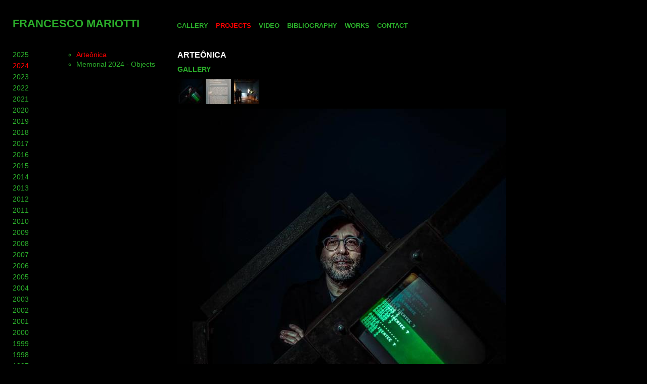

--- FILE ---
content_type: text/html; charset=utf-8
request_url: https://mariotti.ch/en/expositions/2024/arteonica/
body_size: 2930
content:
<!DOCTYPE html PUBLIC "-//W3C//DTD XHTML 1.0 Transitional//EN" "http://www.w3.org/TR/xhtml1/DTD/xhtml1-transitional.dtd">
<html xmlns="http://www.w3.org/1999/xhtml">
<head>
<title>Arteônica (2024) - Francesco Mariotti</title>
<meta http-equiv="content-type" content="text/html; charset=utf-8" />
<meta http-equiv="imagetoolbar" content="no" />
<meta name="keywords" content="Kunst" />
<meta name="description" content="Künstler Francesco Mariotti" />
<meta name="robots" content="index,follow,noodp" />
<meta name="language" content="de" />
<meta name="country" content="Switzerland" />
<meta name="geo.placename" content="Zurich" />
<meta name="geo.region" content="CH" />
<link rel="stylesheet" href="/media/css/global.css" media="all" type="text/css" />
<link rel="icon" href="/media/img/design/favicon.ico" />
<script type="text/javascript" src="/media/js/jquery-1.2.1.min.js"></script>




</head>

<body>

	<div id="holder">
		<div id="header">
			<div id="logo"><a href="/" title="Francesco Mariotti">Francesco Mariotti</a></div>
			<div id="menu">
			
	<ul>
	
		<li><a href="/en/gallery/" title="Gallery">Gallery</a></li>
		<li class="mark"><a class="mark" href="/en/expositions/" title="Exhibitions">Projects</a></li>
		<li><a href="/en/videos/" title="Video">Video</a></li>
		<li><a href="/en/bibliography/" title="Bibliography">Bibliography</a></li>
		<li><a href="/en/multiples/" title="Multiples">Works</a></li>
		<!--<li><a href="/en/design/" title="Design">Design</a></li>-->
		<li><a href="/en/contact/" title="Contact">Contact</a></li>
	
	</ul>

			</div>
		</div>


		<div id="submenu">
			
	<ul>
	
		
		<li><a href="/en/expositions/2025/" title="2025">2025</a></li>
		
		<li class="mark"><a class="mark" href="/en/expositions/2024/" title="2024">2024</a></li>
		
		<li><a href="/en/expositions/2023/" title="2023">2023</a></li>
		
		<li><a href="/en/expositions/2022/" title="2022">2022</a></li>
		
		<li><a href="/en/expositions/2021/" title="2021">2021</a></li>
		
		<li><a href="/en/expositions/2020/" title="2020">2020</a></li>
		
		<li><a href="/en/expositions/2019/" title="2019">2019</a></li>
		
		<li><a href="/en/expositions/2018/" title="2018">2018</a></li>
		
		<li><a href="/en/expositions/2017/" title="2017">2017</a></li>
		
		<li><a href="/en/expositions/2016/" title="2016">2016</a></li>
		
		<li><a href="/en/expositions/2015/" title="2015">2015</a></li>
		
		<li><a href="/en/expositions/2014/" title="2014">2014</a></li>
		
		<li><a href="/en/expositions/2013/" title="2013">2013</a></li>
		
		<li><a href="/en/expositions/2012/" title="2012">2012</a></li>
		
		<li><a href="/en/expositions/2011/" title="2011">2011</a></li>
		
		<li><a href="/en/expositions/2010/" title="2010">2010</a></li>
		
		<li><a href="/en/expositions/2009/" title="2009">2009</a></li>
		
		<li><a href="/en/expositions/2008/" title="2008">2008</a></li>
		
		<li><a href="/en/expositions/2007/" title="2007">2007</a></li>
		
		<li><a href="/en/expositions/2006/" title="2006">2006</a></li>
		
		<li><a href="/en/expositions/2005/" title="2005">2005</a></li>
		
		<li><a href="/en/expositions/2004/" title="2004">2004</a></li>
		
		<li><a href="/en/expositions/2003/" title="2003">2003</a></li>
		
		<li><a href="/en/expositions/2002/" title="2002">2002</a></li>
		
		<li><a href="/en/expositions/2001/" title="2001">2001</a></li>
		
		<li><a href="/en/expositions/2000/" title="2000">2000</a></li>
		
		<li><a href="/en/expositions/1999/" title="1999">1999</a></li>
		
		<li><a href="/en/expositions/1998/" title="1998">1998</a></li>
		
		<li><a href="/en/expositions/1997/" title="1997">1997</a></li>
		
		<li><a href="/en/expositions/1996/" title="1996">1996</a></li>
		
		<li><a href="/en/expositions/1995/" title="1995">1995</a></li>
		
		<li><a href="/en/expositions/1994/" title="1994">1994</a></li>
		
		<li><a href="/en/expositions/1993/" title="1993">1993</a></li>
		
		<li><a href="/en/expositions/1992/" title="1992">1992</a></li>
		
		<li><a href="/en/expositions/1991/" title="1991">1991</a></li>
		
		<li><a href="/en/expositions/1990/" title="1990">1990</a></li>
		
		<li><a href="/en/expositions/1989/" title="1989">1989</a></li>
		
		<li><a href="/en/expositions/1988/" title="1988">1988</a></li>
		
		<li><a href="/en/expositions/1987/" title="1987">1987</a></li>
		
		<li><a href="/en/expositions/1986/" title="1986">1986</a></li>
		
		<li><a href="/en/expositions/1985/" title="1985">1985</a></li>
		
		<li><a href="/en/expositions/1984/" title="1984">1984</a></li>
		
		<li><a href="/en/expositions/1983/" title="1983">1983</a></li>
		
		<li><a href="/en/expositions/1982/" title="1982">1982</a></li>
		
		<li><a href="/en/expositions/1981/" title="1981">1981</a></li>
		
		<li><a href="/en/expositions/1980/" title="1980">1980</a></li>
		
		<li><a href="/en/expositions/1979/" title="1979">1979</a></li>
		
		<li><a href="/en/expositions/1975/" title="1975">1975</a></li>
		
		<li><a href="/en/expositions/1974/" title="1974">1974</a></li>
		
		<li><a href="/en/expositions/1972/" title="1972">1972</a></li>
		
		<li><a href="/en/expositions/1971/" title="1971">1971</a></li>
		
		<li><a href="/en/expositions/1970/" title="1970">1970</a></li>
		
		<li><a href="/en/expositions/1969/" title="1969">1969</a></li>
		
		<li><a href="/en/expositions/1968/" title="1968">1968</a></li>
		
		<li><a href="/en/expositions/1967/" title="1967">1967</a></li>
		
	
	</ul>

		</div>
		
	
	<div id="bildmenu">
		<ul id="bibliography">
		
			
				<li class="mark"><a class="mark" href="/en/expositions/2024/arteonica/" title="Arteônica">Arteônica</a></li>
			
				<li><a href="/en/expositions/2024/si-hablamos-nos-matan/" title="Memorial 2024 - Objects">Memorial 2024 - Objects</a></li>
			
		
		</ul>
	</div>


		<div id="content_gallery">
		
	
		

		<h1>Arteônica <!--(2023)--></h1>
		
		
		<h2><a href="/en/gallery/2024/">Gallery</a></h2>
		
		<ul id="mini_gallery">
			
			<li><a href="/media/photologue/photos/2024/Dec/14/cache/IMG-20241212-WA0000_gallery_display.jpg" rel="/media/photologue/photos/2024/Dec/14/IMG-20241212-WA0000.jpg" title="JCM" lang="_" rev="_"><img src="/media/photologue/photos/2024/Dec/14/cache/IMG-20241212-WA0000_quad_50.jpg" alt="JCM"/></a></li>
			
			<li><a href="/media/photologue/photos/2024/Nov/11/cache/IMG-20241111-WA0000_gallery_display.jpg" rel="/media/photologue/photos/2024/Nov/11/IMG-20241111-WA0000.jpg" title="RANA Arteônica" lang="_" rev="_"><img src="/media/photologue/photos/2024/Nov/11/cache/IMG-20241111-WA0000_quad_50.jpg" alt="RANA Arteônica"/></a></li>
			
			<li><a href="/media/photologue/photos/2024/Nov/11/cache/IMG-20241111-WA0003_gallery_display.jpg" rel="/media/photologue/photos/2024/Nov/11/IMG-20241111-WA0003.jpg" title="Gabriela Urtiaga" lang="_" rev="_"><img src="/media/photologue/photos/2024/Nov/11/cache/IMG-20241111-WA0003_quad_50.jpg" alt="Gabriela Urtiaga"/></a></li>
			
		</ul>
		<div id="gallery_img">
			<img src=""/>
			<p><a href="" target="_blank">Download high-res image</a></p>
			<p></p>
			<br />
		</div>
		<script type="text/javascript">
		$(function(){
			var bild = $('#gallery_img img')[0];
			var high_res_link = $('#gallery_img a')[0];
			var links = $('#mini_gallery a');

			links.click(function(){
				bild.src = this.href;
				if (this.lang != "_"){
					bild.width = this.lang;
				}
				else{
					bild.removeAttribute('width')
				}

				if (this.rev != "_"){
					bild.height = this.rev;
				}
				else{
					bild.removeAttribute('height');
				}
				high_res_link.href = this.rel;
				return false;
			});

			if(links.length) {
				bild.src = links[0].href;
				if (links[0].lang != "_"){
					bild.width = links[0].lang;
				}
				if (links[0].rev != "_"){
					bild.height = links[0].rev;
				}
				high_res_link.href = links[0].rel;
			}
		});
		</script>
		

		

		
		<p><p><a style="font-family: Helvetica; font-size: 12px; font-style: normal; font-variant-caps: normal; font-weight: normal; letter-spacing: normal; orphans: auto; text-align: start; text-indent: 0px; text-transform: none; white-space: normal; widows: auto; word-spacing: 0px; -webkit-text-size-adjust: auto; -webkit-text-stroke-width: 0px;" href="https://molaa.org/events/chapter-39-molaa-zoom-project">https://molaa.org/events/chapter-39-molaa-zoom-project</a></p></p>

		
		<h2><a href="/en/bibliography/2024/">Bibliography</a></h2>
		<ul class="libros">
			
			<li>
			<h3><a href="/en/bibliography/2024/info-arteonica/">Info Arteônica</a></h3>
			
			
			<br /> <a href="/media/uploads/libros/ARTEONICA.pdf" target="_blank">Download PDF</a>
			</li>
			
			<li>
			<h3><a href="/en/bibliography/2024/qrcode/">QRCODE</a></h3>
			
			
			<br /> <a href="/media/uploads/libros/Parlo_QR.pdf" target="_blank">Download PDF</a>
			</li>
			
			<li>
			<h3><a href="/en/bibliography/2024/catalogo-arteonica/">Catalog Arteônica</a></h3>
			
			<p><a href="https://shop.molaa.org/products/arteonica-art-science-and-technology-in-latin-american-today-exhibition-catalog">https://shop.molaa.org/products/arteonica-art-science-and-technology-in-latin-american-today-exhibition-catalog</a></p>
			
			</li>
			
		</ul><br />
		


	

		<div id="footer"></div>
		</div>

	</div>
<div class="hidden">
	<h1>Francesco Mariotti</h1>
	
	
	
</div>

<p class="hidden">Francesco Mariotti wurde 1943 in Bern in der Schweiz geboren und wuchs von 1953 bis 1961 in Lima in Peru auf. Er studierte von 1965 bis 1966 an der École des Beaux Arts in Paris und von 1966 bis 1969 an der Hochschule für bildende Künste in Hamburg. Von 1977 bis 1978 war Mariotti Dozent an der Kunsthochschule in Lima und betreute bis zum Jahr 1980 zahlreiche Projekte von Kunst und Kultur in Peru. Von 1982 bis 1987 war er Generalsekretär des Video Art Festivals von Locarno.
Die Kunst von Francesco Mariotti hat einen sowohl intellektuellen, als auch poetisch-ästhetischen und politischen Anspruch. Obwohl das Erscheinungsbild seines Werkes eher technischer Natur ist, tragen seine Objekte und Installationen so poetische Namen wie: Stella Nera, Superlucciola, Canto quántico, Sacramora oder El Jardin Híbrido.
Seine ersten Einzelausstellungen hatte er in der Galerie Stummer + Hubschmid in Zürich. Im Jahr 1968 arbeitete er erstmals mit Klaus Geldmacher zusammen, mit einer gemeinsamen Licht-Ton-und Bewegungs-Installation waren sie in diesem Jahr auf der 4. documenta in Kassel vertreten. Die Zusammenarbeit wurde zu verschiedenen Zeitpunkten wiederholt.</p>

</body>

</html>


--- FILE ---
content_type: text/css; charset=utf-8
request_url: https://mariotti.ch/media/css/global.css
body_size: 960
content:

body{
font-family: Helvetica, Arial, sans-serif;
font-size:14px;
color: white;
background:black;
padding:0;
margin:0;
height:100%;
}

#holder{
padding:0;
margin:0;
width:1010px;
}


#header{
padding:0;
margin:0;
height:100px;
/*background:red;*/
width:1010px;
}

#logo{
padding:36px 0 0 25px;
margin:0;
width: 325px;
float:left;
/*background:blue;*/
}

#logo a{
padding:0px;
margin-top:0px;;
font-size:22px;
line-height:22px;
text-transform: uppercase;
font-weight:bold;
text-decoration:none;
}

			/******* Start ******/

body.start{
background:#006633;
}

table.middle{
width: 900px;
height: 700px;
margin:0 auto;
}

table.semi{
width: 570px;
height: 500px;
margin:0;
}


table.middle td{
vertical-align:middle;
text-align:center;
font-weight: bold;
font-size: 16px;
font:"Arial Rounded MT Bold";
color:#808080;
}

.hidden{
float:left;
display:none;
}

table.middle a span{
color:white;
font-size: 20px;
}
			/******* Menu ******/

#menu{
margin:0;
padding-top:42px;
float:left;
/*background:orange;*/
width:660px;
}

#menu ul{
padding:0;
margin:0;
}

#menu ul li{
float:left;
list-style:none;
padding-right: 15px;;
}

#menu ul li a{
text-transform: uppercase;
font-size:13px;
font-family:Arial;
font-weight:bold;
}

#menu ul li a:hover{
text-decoration:underline;
}

#menu ul li a.mark{
color:red;
}

			/******* Submenu ******/

#submenu{
padding-left:25px;
float:left;
/*width: 146px;*/
width: 126px;
height:300px;
/*background:yellow;*/
}

#submenu ul{
padding:0;
margin:0;
}

#submenu ul li{
/*float:left;*/
list-style:none;
padding-bottom:6px;
}

#submenu ul li a{
text-transform: uppercase;
font-size:14px;
font-weight:normal;
}

#submenu ul li a:hover{
text-decoration:underline;
}

#submenu ul li a.mark{
color:red;
}

			/******* Bildmenu ******/
#bildmenu{
height: 500px;
width:180px;
/*background:blue;*/
float:left;
}

#bildmenu ul{
padding:0;
margin:0;

}

#bildmenu ul li{
float:left;
list-style:none;
padding: 0 3px 3px 0;
margin:0;
}

#bildmenu ul li a{
color:black;
}

#bildmenu ul li a img{
border: 2px #000 solid;
}

#bildmenu ul li a:hover img{
border: 2px #006633 solid;
}

#bildmenu ul li a.mark img{
border: 2px #006633 solid;
}

			/******* Subsub text-Menu ******/
#bildmenu ul#bibliography li {
clear: both;
width:180px;
color: #2bb02b;
list-style: circle;
}

#bildmenu ul#bibliography li a{
color: #2bb02b;
}

#bildmenu ul#bibliography li.mark a{
color: red;
}

#bildmenu ul#bibliography li a:hover{
text-decoration:underline;
}
			/******* Content ******/
#content{
float:left;
width: 839px;
height:300px;
/*background:gray;*/
}

#content_gallery{
float:left;
width: 659px;
height:300px;
padding:0 0 40px 20px;
/*background:gray;*/
}

.clear_both{
clear:both;
}

ul.libros{
padding:0;
margin:0;
}

ul.libros li{
list-style:none;
}

ul#mini_gallery  {
padding:0;
margin:0;
}

#mini_gallery li {
float:left;
padding: 0 6px 6px 0;
list-style: None;
}

#gallery_img{
clear:both;
}
			/******* Fonts ******/
h1{
font-size:16px;
padding-top:0;
margin-top:0;
color:white;
text-transform: uppercase;
}

h2{
font-size:14px;
padding-top:0;
margin-top:0;
color:white;
text-transform: uppercase;
}

h3{
font-size:14px;
padding-top:0;
margin-top:0;
color:white;
}

a{
color:#2bb02b;
/*old color: #228B22;*/
text-decoration:none;
}

p{
color:white;
}

img{
border-style: none;
}

#direct_edit a, #direct_edit{
	color:orange;
	font-size: 14px;
}

#direct_edit a:hover{
	text-decoration:underline;
}

#footer{
height: 30px;
clear:both;
}
